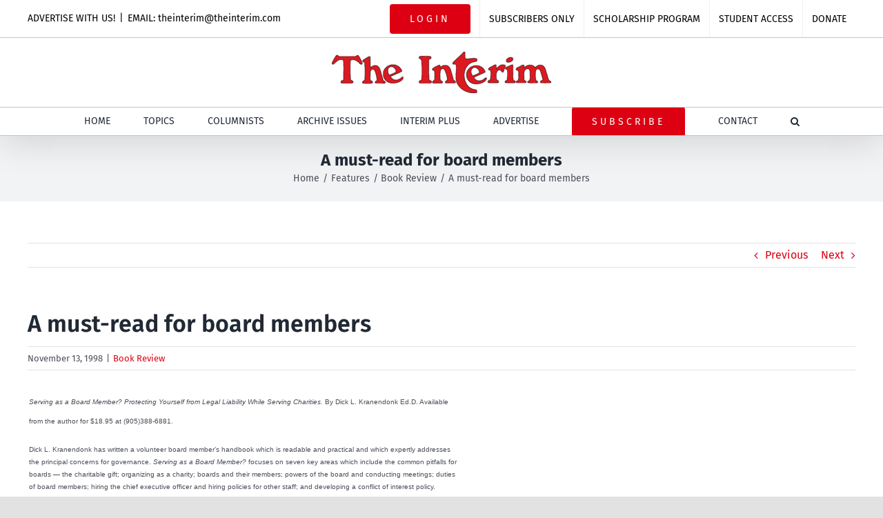

--- FILE ---
content_type: text/html; charset=UTF-8
request_url: https://theinterim.com/features/book-review/a-must-read-for-board-members/
body_size: 17788
content:
<!DOCTYPE html>
<html class="avada-html-layout-wide avada-html-header-position-top" lang="en-US" prefix="og: http://ogp.me/ns# fb: http://ogp.me/ns/fb#">
<head>
	<meta http-equiv="X-UA-Compatible" content="IE=edge" />
	<meta http-equiv="Content-Type" content="text/html; charset=utf-8"/>
	<meta name="viewport" content="width=device-width, initial-scale=1" />
	<meta name='robots' content='index, follow, max-image-preview:large, max-snippet:-1, max-video-preview:-1' />

	<!-- This site is optimized with the Yoast SEO plugin v26.8 - https://yoast.com/product/yoast-seo-wordpress/ -->
	<title>A must-read for board members  - The Interim</title>
	<link rel="canonical" href="https://theinterim.com/features/book-review/a-must-read-for-board-members/" />
	<meta property="og:locale" content="en_US" />
	<meta property="og:type" content="article" />
	<meta property="og:title" content="A must-read for board members  - The Interim" />
	<meta property="og:description" content="Serving as a Board Member? Protecting Yourself from Legal Liability While Serving Charities. By Dick L. Kranendonk Ed.D. Available from the author for $18.95 at (905)388-6881. Dick L. Kranendonk has written a volunteer board member&#8217;s handbook which is readable and practical and which expertly addresses the principal concerns for governance. Serving as a Board Member? focuses on seven key areas which include the [...]" />
	<meta property="og:url" content="https://theinterim.com/features/book-review/a-must-read-for-board-members/" />
	<meta property="og:site_name" content="The Interim" />
	<meta property="article:publisher" content="https://www.facebook.com/TheInterimNews" />
	<meta property="article:published_time" content="1998-11-13T18:47:00+00:00" />
	<meta property="article:modified_time" content="2010-07-13T18:47:25+00:00" />
	<meta name="author" content="archives" />
	<meta name="twitter:card" content="summary_large_image" />
	<meta name="twitter:creator" content="@TheInterim_News" />
	<meta name="twitter:site" content="@TheInterim_News" />
	<meta name="twitter:label1" content="Written by" />
	<meta name="twitter:data1" content="archives" />
	<meta name="twitter:label2" content="Est. reading time" />
	<meta name="twitter:data2" content="3 minutes" />
	<script type="application/ld+json" class="yoast-schema-graph">{"@context":"https://schema.org","@graph":[{"@type":"Article","@id":"https://theinterim.com/features/book-review/a-must-read-for-board-members/#article","isPartOf":{"@id":"https://theinterim.com/features/book-review/a-must-read-for-board-members/"},"author":{"name":"archives","@id":"https://theinterim.com/#/schema/person/a74e709931ae901ab80ffa7df18ec371"},"headline":"A must-read for board members","datePublished":"1998-11-13T18:47:00+00:00","dateModified":"2010-07-13T18:47:25+00:00","mainEntityOfPage":{"@id":"https://theinterim.com/features/book-review/a-must-read-for-board-members/"},"wordCount":537,"publisher":{"@id":"https://theinterim.com/#organization"},"articleSection":["Book Review"],"inLanguage":"en-US"},{"@type":"WebPage","@id":"https://theinterim.com/features/book-review/a-must-read-for-board-members/","url":"https://theinterim.com/features/book-review/a-must-read-for-board-members/","name":"A must-read for board members - The Interim","isPartOf":{"@id":"https://theinterim.com/#website"},"datePublished":"1998-11-13T18:47:00+00:00","dateModified":"2010-07-13T18:47:25+00:00","breadcrumb":{"@id":"https://theinterim.com/features/book-review/a-must-read-for-board-members/#breadcrumb"},"inLanguage":"en-US","potentialAction":[{"@type":"ReadAction","target":["https://theinterim.com/features/book-review/a-must-read-for-board-members/"]}]},{"@type":"BreadcrumbList","@id":"https://theinterim.com/features/book-review/a-must-read-for-board-members/#breadcrumb","itemListElement":[{"@type":"ListItem","position":1,"name":"Home","item":"https://theinterim.com/"},{"@type":"ListItem","position":2,"name":"A must-read for board members"}]},{"@type":"WebSite","@id":"https://theinterim.com/#website","url":"https://theinterim.com/","name":"The Interim","description":"Canada&#039;s Pro-life, Pro-Family Newspaper Online","publisher":{"@id":"https://theinterim.com/#organization"},"potentialAction":[{"@type":"SearchAction","target":{"@type":"EntryPoint","urlTemplate":"https://theinterim.com/?s={search_term_string}"},"query-input":{"@type":"PropertyValueSpecification","valueRequired":true,"valueName":"search_term_string"}}],"inLanguage":"en-US"},{"@type":"Organization","@id":"https://theinterim.com/#organization","name":"The Interim","url":"https://theinterim.com/","logo":{"@type":"ImageObject","inLanguage":"en-US","@id":"https://theinterim.com/#/schema/logo/image/","url":"https://theinterim.com/wp-content/uploads/2020/09/Interim-Logo-web.png","contentUrl":"https://theinterim.com/wp-content/uploads/2020/09/Interim-Logo-web.png","width":318,"height":60,"caption":"The Interim"},"image":{"@id":"https://theinterim.com/#/schema/logo/image/"},"sameAs":["https://www.facebook.com/TheInterimNews","https://x.com/TheInterim_News"]},{"@type":"Person","@id":"https://theinterim.com/#/schema/person/a74e709931ae901ab80ffa7df18ec371","name":"archives","url":"https://theinterim.com/author/archives/"}]}</script>
	<!-- / Yoast SEO plugin. -->


<link rel="alternate" type="application/rss+xml" title="The Interim &raquo; Feed" href="https://theinterim.com/feed/" />
<link rel="alternate" type="application/rss+xml" title="The Interim &raquo; Comments Feed" href="https://theinterim.com/comments/feed/" />
								<link rel="icon" href="https://theinterim.com/wp-content/uploads/2020/12/favicon-image.png" type="image/png" />
		
					<!-- Apple Touch Icon -->
						<link rel="apple-touch-icon" sizes="180x180" href="https://theinterim.com/wp-content/uploads/2020/12/favicon-image_180x180.png" type="image/png">
		
					<!-- Android Icon -->
						<link rel="icon" sizes="192x192" href="https://theinterim.com/wp-content/uploads/2020/12/favicon-image_120x120.png" type="image/png">
		
					<!-- MS Edge Icon -->
						<meta name="msapplication-TileImage" content="https://theinterim.com/wp-content/uploads/2020/12/favicon-image-152x152-1.png" type="image/png">
				<link rel="alternate" title="oEmbed (JSON)" type="application/json+oembed" href="https://theinterim.com/wp-json/oembed/1.0/embed?url=https%3A%2F%2Ftheinterim.com%2Ffeatures%2Fbook-review%2Fa-must-read-for-board-members%2F" />
<link rel="alternate" title="oEmbed (XML)" type="text/xml+oembed" href="https://theinterim.com/wp-json/oembed/1.0/embed?url=https%3A%2F%2Ftheinterim.com%2Ffeatures%2Fbook-review%2Fa-must-read-for-board-members%2F&#038;format=xml" />
					<meta name="description" content="Serving as a Board Member? Protecting Yourself from Legal Liability While Serving Charities. By Dick L. Kranendonk Ed.D. Available from the author for $18.95 at (905)388-6881.

Dick L. Kranendonk has written a volunteer board member&#039;s handbook which is readable and practical and which expertly addresses the principal"/>
				
		<meta property="og:locale" content="en_US"/>
		<meta property="og:type" content="article"/>
		<meta property="og:site_name" content="The Interim"/>
		<meta property="og:title" content="A must-read for board members  - The Interim"/>
				<meta property="og:description" content="Serving as a Board Member? Protecting Yourself from Legal Liability While Serving Charities. By Dick L. Kranendonk Ed.D. Available from the author for $18.95 at (905)388-6881.

Dick L. Kranendonk has written a volunteer board member&#039;s handbook which is readable and practical and which expertly addresses the principal"/>
				<meta property="og:url" content="https://theinterim.com/features/book-review/a-must-read-for-board-members/"/>
										<meta property="article:published_time" content="1998-11-13T18:47:00-05:00"/>
							<meta property="article:modified_time" content="2010-07-13T18:47:25-05:00"/>
								<meta name="author" content="archives"/>
								<meta property="og:image" content="https://theinterim.com/wp-content/uploads/2020/09/Interim-Logo-web.png"/>
		<meta property="og:image:width" content="318"/>
		<meta property="og:image:height" content="60"/>
		<meta property="og:image:type" content="image/png"/>
				<style id='wp-img-auto-sizes-contain-inline-css' type='text/css'>
img:is([sizes=auto i],[sizes^="auto," i]){contain-intrinsic-size:3000px 1500px}
/*# sourceURL=wp-img-auto-sizes-contain-inline-css */
</style>
<link rel='stylesheet' id='mp-theme-css' href='https://theinterim.com/wp-content/plugins/memberpress/css/ui/theme.css?ver=1.12.11' type='text/css' media='all' />
<style id='wp-emoji-styles-inline-css' type='text/css'>

	img.wp-smiley, img.emoji {
		display: inline !important;
		border: none !important;
		box-shadow: none !important;
		height: 1em !important;
		width: 1em !important;
		margin: 0 0.07em !important;
		vertical-align: -0.1em !important;
		background: none !important;
		padding: 0 !important;
	}
/*# sourceURL=wp-emoji-styles-inline-css */
</style>
<style id='wp-block-library-inline-css' type='text/css'>
:root{--wp-block-synced-color:#7a00df;--wp-block-synced-color--rgb:122,0,223;--wp-bound-block-color:var(--wp-block-synced-color);--wp-editor-canvas-background:#ddd;--wp-admin-theme-color:#007cba;--wp-admin-theme-color--rgb:0,124,186;--wp-admin-theme-color-darker-10:#006ba1;--wp-admin-theme-color-darker-10--rgb:0,107,160.5;--wp-admin-theme-color-darker-20:#005a87;--wp-admin-theme-color-darker-20--rgb:0,90,135;--wp-admin-border-width-focus:2px}@media (min-resolution:192dpi){:root{--wp-admin-border-width-focus:1.5px}}.wp-element-button{cursor:pointer}:root .has-very-light-gray-background-color{background-color:#eee}:root .has-very-dark-gray-background-color{background-color:#313131}:root .has-very-light-gray-color{color:#eee}:root .has-very-dark-gray-color{color:#313131}:root .has-vivid-green-cyan-to-vivid-cyan-blue-gradient-background{background:linear-gradient(135deg,#00d084,#0693e3)}:root .has-purple-crush-gradient-background{background:linear-gradient(135deg,#34e2e4,#4721fb 50%,#ab1dfe)}:root .has-hazy-dawn-gradient-background{background:linear-gradient(135deg,#faaca8,#dad0ec)}:root .has-subdued-olive-gradient-background{background:linear-gradient(135deg,#fafae1,#67a671)}:root .has-atomic-cream-gradient-background{background:linear-gradient(135deg,#fdd79a,#004a59)}:root .has-nightshade-gradient-background{background:linear-gradient(135deg,#330968,#31cdcf)}:root .has-midnight-gradient-background{background:linear-gradient(135deg,#020381,#2874fc)}:root{--wp--preset--font-size--normal:16px;--wp--preset--font-size--huge:42px}.has-regular-font-size{font-size:1em}.has-larger-font-size{font-size:2.625em}.has-normal-font-size{font-size:var(--wp--preset--font-size--normal)}.has-huge-font-size{font-size:var(--wp--preset--font-size--huge)}.has-text-align-center{text-align:center}.has-text-align-left{text-align:left}.has-text-align-right{text-align:right}.has-fit-text{white-space:nowrap!important}#end-resizable-editor-section{display:none}.aligncenter{clear:both}.items-justified-left{justify-content:flex-start}.items-justified-center{justify-content:center}.items-justified-right{justify-content:flex-end}.items-justified-space-between{justify-content:space-between}.screen-reader-text{border:0;clip-path:inset(50%);height:1px;margin:-1px;overflow:hidden;padding:0;position:absolute;width:1px;word-wrap:normal!important}.screen-reader-text:focus{background-color:#ddd;clip-path:none;color:#444;display:block;font-size:1em;height:auto;left:5px;line-height:normal;padding:15px 23px 14px;text-decoration:none;top:5px;width:auto;z-index:100000}html :where(.has-border-color){border-style:solid}html :where([style*=border-top-color]){border-top-style:solid}html :where([style*=border-right-color]){border-right-style:solid}html :where([style*=border-bottom-color]){border-bottom-style:solid}html :where([style*=border-left-color]){border-left-style:solid}html :where([style*=border-width]){border-style:solid}html :where([style*=border-top-width]){border-top-style:solid}html :where([style*=border-right-width]){border-right-style:solid}html :where([style*=border-bottom-width]){border-bottom-style:solid}html :where([style*=border-left-width]){border-left-style:solid}html :where(img[class*=wp-image-]){height:auto;max-width:100%}:where(figure){margin:0 0 1em}html :where(.is-position-sticky){--wp-admin--admin-bar--position-offset:var(--wp-admin--admin-bar--height,0px)}@media screen and (max-width:600px){html :where(.is-position-sticky){--wp-admin--admin-bar--position-offset:0px}}

/*# sourceURL=wp-block-library-inline-css */
</style><style id='global-styles-inline-css' type='text/css'>
:root{--wp--preset--aspect-ratio--square: 1;--wp--preset--aspect-ratio--4-3: 4/3;--wp--preset--aspect-ratio--3-4: 3/4;--wp--preset--aspect-ratio--3-2: 3/2;--wp--preset--aspect-ratio--2-3: 2/3;--wp--preset--aspect-ratio--16-9: 16/9;--wp--preset--aspect-ratio--9-16: 9/16;--wp--preset--color--black: #000000;--wp--preset--color--cyan-bluish-gray: #abb8c3;--wp--preset--color--white: #ffffff;--wp--preset--color--pale-pink: #f78da7;--wp--preset--color--vivid-red: #cf2e2e;--wp--preset--color--luminous-vivid-orange: #ff6900;--wp--preset--color--luminous-vivid-amber: #fcb900;--wp--preset--color--light-green-cyan: #7bdcb5;--wp--preset--color--vivid-green-cyan: #00d084;--wp--preset--color--pale-cyan-blue: #8ed1fc;--wp--preset--color--vivid-cyan-blue: #0693e3;--wp--preset--color--vivid-purple: #9b51e0;--wp--preset--color--awb-color-1: rgba(255,255,255,1);--wp--preset--color--awb-color-2: rgba(249,249,251,1);--wp--preset--color--awb-color-3: rgba(242,243,245,1);--wp--preset--color--awb-color-4: rgba(226,226,226,1);--wp--preset--color--awb-color-5: rgba(74,78,87,1);--wp--preset--color--awb-color-6: rgba(51,51,51,1);--wp--preset--color--awb-color-7: rgba(220,0,18,1);--wp--preset--color--awb-color-8: rgba(33,41,52,1);--wp--preset--color--awb-color-custom-10: rgba(101,188,123,1);--wp--preset--color--awb-color-custom-11: rgba(255,255,255,0.8);--wp--preset--color--awb-color-custom-12: rgba(158,160,164,1);--wp--preset--color--awb-color-custom-13: rgba(242,243,245,0.7);--wp--preset--color--awb-color-custom-14: rgba(0,0,0,1);--wp--preset--color--awb-color-custom-15: rgba(242,243,245,0.8);--wp--preset--color--awb-color-custom-16: rgba(29,36,45,1);--wp--preset--color--awb-color-custom-17: rgba(38,48,62,1);--wp--preset--gradient--vivid-cyan-blue-to-vivid-purple: linear-gradient(135deg,rgb(6,147,227) 0%,rgb(155,81,224) 100%);--wp--preset--gradient--light-green-cyan-to-vivid-green-cyan: linear-gradient(135deg,rgb(122,220,180) 0%,rgb(0,208,130) 100%);--wp--preset--gradient--luminous-vivid-amber-to-luminous-vivid-orange: linear-gradient(135deg,rgb(252,185,0) 0%,rgb(255,105,0) 100%);--wp--preset--gradient--luminous-vivid-orange-to-vivid-red: linear-gradient(135deg,rgb(255,105,0) 0%,rgb(207,46,46) 100%);--wp--preset--gradient--very-light-gray-to-cyan-bluish-gray: linear-gradient(135deg,rgb(238,238,238) 0%,rgb(169,184,195) 100%);--wp--preset--gradient--cool-to-warm-spectrum: linear-gradient(135deg,rgb(74,234,220) 0%,rgb(151,120,209) 20%,rgb(207,42,186) 40%,rgb(238,44,130) 60%,rgb(251,105,98) 80%,rgb(254,248,76) 100%);--wp--preset--gradient--blush-light-purple: linear-gradient(135deg,rgb(255,206,236) 0%,rgb(152,150,240) 100%);--wp--preset--gradient--blush-bordeaux: linear-gradient(135deg,rgb(254,205,165) 0%,rgb(254,45,45) 50%,rgb(107,0,62) 100%);--wp--preset--gradient--luminous-dusk: linear-gradient(135deg,rgb(255,203,112) 0%,rgb(199,81,192) 50%,rgb(65,88,208) 100%);--wp--preset--gradient--pale-ocean: linear-gradient(135deg,rgb(255,245,203) 0%,rgb(182,227,212) 50%,rgb(51,167,181) 100%);--wp--preset--gradient--electric-grass: linear-gradient(135deg,rgb(202,248,128) 0%,rgb(113,206,126) 100%);--wp--preset--gradient--midnight: linear-gradient(135deg,rgb(2,3,129) 0%,rgb(40,116,252) 100%);--wp--preset--font-size--small: 12px;--wp--preset--font-size--medium: 20px;--wp--preset--font-size--large: 24px;--wp--preset--font-size--x-large: 42px;--wp--preset--font-size--normal: 16px;--wp--preset--font-size--xlarge: 32px;--wp--preset--font-size--huge: 48px;--wp--preset--spacing--20: 0.44rem;--wp--preset--spacing--30: 0.67rem;--wp--preset--spacing--40: 1rem;--wp--preset--spacing--50: 1.5rem;--wp--preset--spacing--60: 2.25rem;--wp--preset--spacing--70: 3.38rem;--wp--preset--spacing--80: 5.06rem;--wp--preset--shadow--natural: 6px 6px 9px rgba(0, 0, 0, 0.2);--wp--preset--shadow--deep: 12px 12px 50px rgba(0, 0, 0, 0.4);--wp--preset--shadow--sharp: 6px 6px 0px rgba(0, 0, 0, 0.2);--wp--preset--shadow--outlined: 6px 6px 0px -3px rgb(255, 255, 255), 6px 6px rgb(0, 0, 0);--wp--preset--shadow--crisp: 6px 6px 0px rgb(0, 0, 0);}:where(.is-layout-flex){gap: 0.5em;}:where(.is-layout-grid){gap: 0.5em;}body .is-layout-flex{display: flex;}.is-layout-flex{flex-wrap: wrap;align-items: center;}.is-layout-flex > :is(*, div){margin: 0;}body .is-layout-grid{display: grid;}.is-layout-grid > :is(*, div){margin: 0;}:where(.wp-block-columns.is-layout-flex){gap: 2em;}:where(.wp-block-columns.is-layout-grid){gap: 2em;}:where(.wp-block-post-template.is-layout-flex){gap: 1.25em;}:where(.wp-block-post-template.is-layout-grid){gap: 1.25em;}.has-black-color{color: var(--wp--preset--color--black) !important;}.has-cyan-bluish-gray-color{color: var(--wp--preset--color--cyan-bluish-gray) !important;}.has-white-color{color: var(--wp--preset--color--white) !important;}.has-pale-pink-color{color: var(--wp--preset--color--pale-pink) !important;}.has-vivid-red-color{color: var(--wp--preset--color--vivid-red) !important;}.has-luminous-vivid-orange-color{color: var(--wp--preset--color--luminous-vivid-orange) !important;}.has-luminous-vivid-amber-color{color: var(--wp--preset--color--luminous-vivid-amber) !important;}.has-light-green-cyan-color{color: var(--wp--preset--color--light-green-cyan) !important;}.has-vivid-green-cyan-color{color: var(--wp--preset--color--vivid-green-cyan) !important;}.has-pale-cyan-blue-color{color: var(--wp--preset--color--pale-cyan-blue) !important;}.has-vivid-cyan-blue-color{color: var(--wp--preset--color--vivid-cyan-blue) !important;}.has-vivid-purple-color{color: var(--wp--preset--color--vivid-purple) !important;}.has-black-background-color{background-color: var(--wp--preset--color--black) !important;}.has-cyan-bluish-gray-background-color{background-color: var(--wp--preset--color--cyan-bluish-gray) !important;}.has-white-background-color{background-color: var(--wp--preset--color--white) !important;}.has-pale-pink-background-color{background-color: var(--wp--preset--color--pale-pink) !important;}.has-vivid-red-background-color{background-color: var(--wp--preset--color--vivid-red) !important;}.has-luminous-vivid-orange-background-color{background-color: var(--wp--preset--color--luminous-vivid-orange) !important;}.has-luminous-vivid-amber-background-color{background-color: var(--wp--preset--color--luminous-vivid-amber) !important;}.has-light-green-cyan-background-color{background-color: var(--wp--preset--color--light-green-cyan) !important;}.has-vivid-green-cyan-background-color{background-color: var(--wp--preset--color--vivid-green-cyan) !important;}.has-pale-cyan-blue-background-color{background-color: var(--wp--preset--color--pale-cyan-blue) !important;}.has-vivid-cyan-blue-background-color{background-color: var(--wp--preset--color--vivid-cyan-blue) !important;}.has-vivid-purple-background-color{background-color: var(--wp--preset--color--vivid-purple) !important;}.has-black-border-color{border-color: var(--wp--preset--color--black) !important;}.has-cyan-bluish-gray-border-color{border-color: var(--wp--preset--color--cyan-bluish-gray) !important;}.has-white-border-color{border-color: var(--wp--preset--color--white) !important;}.has-pale-pink-border-color{border-color: var(--wp--preset--color--pale-pink) !important;}.has-vivid-red-border-color{border-color: var(--wp--preset--color--vivid-red) !important;}.has-luminous-vivid-orange-border-color{border-color: var(--wp--preset--color--luminous-vivid-orange) !important;}.has-luminous-vivid-amber-border-color{border-color: var(--wp--preset--color--luminous-vivid-amber) !important;}.has-light-green-cyan-border-color{border-color: var(--wp--preset--color--light-green-cyan) !important;}.has-vivid-green-cyan-border-color{border-color: var(--wp--preset--color--vivid-green-cyan) !important;}.has-pale-cyan-blue-border-color{border-color: var(--wp--preset--color--pale-cyan-blue) !important;}.has-vivid-cyan-blue-border-color{border-color: var(--wp--preset--color--vivid-cyan-blue) !important;}.has-vivid-purple-border-color{border-color: var(--wp--preset--color--vivid-purple) !important;}.has-vivid-cyan-blue-to-vivid-purple-gradient-background{background: var(--wp--preset--gradient--vivid-cyan-blue-to-vivid-purple) !important;}.has-light-green-cyan-to-vivid-green-cyan-gradient-background{background: var(--wp--preset--gradient--light-green-cyan-to-vivid-green-cyan) !important;}.has-luminous-vivid-amber-to-luminous-vivid-orange-gradient-background{background: var(--wp--preset--gradient--luminous-vivid-amber-to-luminous-vivid-orange) !important;}.has-luminous-vivid-orange-to-vivid-red-gradient-background{background: var(--wp--preset--gradient--luminous-vivid-orange-to-vivid-red) !important;}.has-very-light-gray-to-cyan-bluish-gray-gradient-background{background: var(--wp--preset--gradient--very-light-gray-to-cyan-bluish-gray) !important;}.has-cool-to-warm-spectrum-gradient-background{background: var(--wp--preset--gradient--cool-to-warm-spectrum) !important;}.has-blush-light-purple-gradient-background{background: var(--wp--preset--gradient--blush-light-purple) !important;}.has-blush-bordeaux-gradient-background{background: var(--wp--preset--gradient--blush-bordeaux) !important;}.has-luminous-dusk-gradient-background{background: var(--wp--preset--gradient--luminous-dusk) !important;}.has-pale-ocean-gradient-background{background: var(--wp--preset--gradient--pale-ocean) !important;}.has-electric-grass-gradient-background{background: var(--wp--preset--gradient--electric-grass) !important;}.has-midnight-gradient-background{background: var(--wp--preset--gradient--midnight) !important;}.has-small-font-size{font-size: var(--wp--preset--font-size--small) !important;}.has-medium-font-size{font-size: var(--wp--preset--font-size--medium) !important;}.has-large-font-size{font-size: var(--wp--preset--font-size--large) !important;}.has-x-large-font-size{font-size: var(--wp--preset--font-size--x-large) !important;}
/*# sourceURL=global-styles-inline-css */
</style>

<style id='classic-theme-styles-inline-css' type='text/css'>
/*! This file is auto-generated */
.wp-block-button__link{color:#fff;background-color:#32373c;border-radius:9999px;box-shadow:none;text-decoration:none;padding:calc(.667em + 2px) calc(1.333em + 2px);font-size:1.125em}.wp-block-file__button{background:#32373c;color:#fff;text-decoration:none}
/*# sourceURL=/wp-includes/css/classic-themes.min.css */
</style>
<link rel='stylesheet' id='dflip-style-css' href='https://theinterim.com/wp-content/plugins/3d-flipbook-dflip-lite/assets/css/dflip.min.css?ver=2.4.20' type='text/css' media='all' />
<link rel='stylesheet' id='fusion-dynamic-css-css' href='https://theinterim.com/wp-content/uploads/fusion-styles/78a909839f044a7cc2f6a5fc7872e35b.min.css?ver=3.14.2' type='text/css' media='all' />
<script type="text/javascript" src="https://theinterim.com/wp-includes/js/jquery/jquery.min.js?ver=3.7.1" id="jquery-core-js"></script>
<script type="text/javascript" src="https://theinterim.com/wp-includes/js/jquery/jquery-migrate.min.js?ver=3.4.1" id="jquery-migrate-js"></script>
<link rel="https://api.w.org/" href="https://theinterim.com/wp-json/" /><link rel="alternate" title="JSON" type="application/json" href="https://theinterim.com/wp-json/wp/v2/posts/18244" /><link rel="EditURI" type="application/rsd+xml" title="RSD" href="https://theinterim.com/xmlrpc.php?rsd" />
<meta name="generator" content="WordPress 6.9" />
<link rel='shortlink' href='https://theinterim.com/?p=18244' />
<style type="text/css" id="css-fb-visibility">@media screen and (max-width: 640px){.fusion-no-small-visibility{display:none !important;}body .sm-text-align-center{text-align:center !important;}body .sm-text-align-left{text-align:left !important;}body .sm-text-align-right{text-align:right !important;}body .sm-text-align-justify{text-align:justify !important;}body .sm-flex-align-center{justify-content:center !important;}body .sm-flex-align-flex-start{justify-content:flex-start !important;}body .sm-flex-align-flex-end{justify-content:flex-end !important;}body .sm-mx-auto{margin-left:auto !important;margin-right:auto !important;}body .sm-ml-auto{margin-left:auto !important;}body .sm-mr-auto{margin-right:auto !important;}body .fusion-absolute-position-small{position:absolute;width:100%;}.awb-sticky.awb-sticky-small{ position: sticky; top: var(--awb-sticky-offset,0); }}@media screen and (min-width: 641px) and (max-width: 1024px){.fusion-no-medium-visibility{display:none !important;}body .md-text-align-center{text-align:center !important;}body .md-text-align-left{text-align:left !important;}body .md-text-align-right{text-align:right !important;}body .md-text-align-justify{text-align:justify !important;}body .md-flex-align-center{justify-content:center !important;}body .md-flex-align-flex-start{justify-content:flex-start !important;}body .md-flex-align-flex-end{justify-content:flex-end !important;}body .md-mx-auto{margin-left:auto !important;margin-right:auto !important;}body .md-ml-auto{margin-left:auto !important;}body .md-mr-auto{margin-right:auto !important;}body .fusion-absolute-position-medium{position:absolute;width:100%;}.awb-sticky.awb-sticky-medium{ position: sticky; top: var(--awb-sticky-offset,0); }}@media screen and (min-width: 1025px){.fusion-no-large-visibility{display:none !important;}body .lg-text-align-center{text-align:center !important;}body .lg-text-align-left{text-align:left !important;}body .lg-text-align-right{text-align:right !important;}body .lg-text-align-justify{text-align:justify !important;}body .lg-flex-align-center{justify-content:center !important;}body .lg-flex-align-flex-start{justify-content:flex-start !important;}body .lg-flex-align-flex-end{justify-content:flex-end !important;}body .lg-mx-auto{margin-left:auto !important;margin-right:auto !important;}body .lg-ml-auto{margin-left:auto !important;}body .lg-mr-auto{margin-right:auto !important;}body .fusion-absolute-position-large{position:absolute;width:100%;}.awb-sticky.awb-sticky-large{ position: sticky; top: var(--awb-sticky-offset,0); }}</style><meta name="generator" content="Powered by Slider Revolution 6.7.38 - responsive, Mobile-Friendly Slider Plugin for WordPress with comfortable drag and drop interface." />
<script>function setREVStartSize(e){
			//window.requestAnimationFrame(function() {
				window.RSIW = window.RSIW===undefined ? window.innerWidth : window.RSIW;
				window.RSIH = window.RSIH===undefined ? window.innerHeight : window.RSIH;
				try {
					var pw = document.getElementById(e.c).parentNode.offsetWidth,
						newh;
					pw = pw===0 || isNaN(pw) || (e.l=="fullwidth" || e.layout=="fullwidth") ? window.RSIW : pw;
					e.tabw = e.tabw===undefined ? 0 : parseInt(e.tabw);
					e.thumbw = e.thumbw===undefined ? 0 : parseInt(e.thumbw);
					e.tabh = e.tabh===undefined ? 0 : parseInt(e.tabh);
					e.thumbh = e.thumbh===undefined ? 0 : parseInt(e.thumbh);
					e.tabhide = e.tabhide===undefined ? 0 : parseInt(e.tabhide);
					e.thumbhide = e.thumbhide===undefined ? 0 : parseInt(e.thumbhide);
					e.mh = e.mh===undefined || e.mh=="" || e.mh==="auto" ? 0 : parseInt(e.mh,0);
					if(e.layout==="fullscreen" || e.l==="fullscreen")
						newh = Math.max(e.mh,window.RSIH);
					else{
						e.gw = Array.isArray(e.gw) ? e.gw : [e.gw];
						for (var i in e.rl) if (e.gw[i]===undefined || e.gw[i]===0) e.gw[i] = e.gw[i-1];
						e.gh = e.el===undefined || e.el==="" || (Array.isArray(e.el) && e.el.length==0)? e.gh : e.el;
						e.gh = Array.isArray(e.gh) ? e.gh : [e.gh];
						for (var i in e.rl) if (e.gh[i]===undefined || e.gh[i]===0) e.gh[i] = e.gh[i-1];
											
						var nl = new Array(e.rl.length),
							ix = 0,
							sl;
						e.tabw = e.tabhide>=pw ? 0 : e.tabw;
						e.thumbw = e.thumbhide>=pw ? 0 : e.thumbw;
						e.tabh = e.tabhide>=pw ? 0 : e.tabh;
						e.thumbh = e.thumbhide>=pw ? 0 : e.thumbh;
						for (var i in e.rl) nl[i] = e.rl[i]<window.RSIW ? 0 : e.rl[i];
						sl = nl[0];
						for (var i in nl) if (sl>nl[i] && nl[i]>0) { sl = nl[i]; ix=i;}
						var m = pw>(e.gw[ix]+e.tabw+e.thumbw) ? 1 : (pw-(e.tabw+e.thumbw)) / (e.gw[ix]);
						newh =  (e.gh[ix] * m) + (e.tabh + e.thumbh);
					}
					var el = document.getElementById(e.c);
					if (el!==null && el) el.style.height = newh+"px";
					el = document.getElementById(e.c+"_wrapper");
					if (el!==null && el) {
						el.style.height = newh+"px";
						el.style.display = "block";
					}
				} catch(e){
					console.log("Failure at Presize of Slider:" + e)
				}
			//});
		  };</script>
		<script type="text/javascript">
			var doc = document.documentElement;
			doc.setAttribute( 'data-useragent', navigator.userAgent );
		</script>
		<!-- Global site tag (gtag.js) - Google Analytics -->
<script async src="https://www.googletagmanager.com/gtag/js?id=G-P25QMRVY0K"></script>
<script>
  window.dataLayer = window.dataLayer || [];
  function gtag(){dataLayer.push(arguments);}
  gtag('js', new Date());

  gtag('config', 'G-P25QMRVY0K');
</script>
	<link rel='stylesheet' id='rs-plugin-settings-css' href='//theinterim.com/wp-content/plugins/revslider/sr6/assets/css/rs6.css?ver=6.7.38' type='text/css' media='all' />
<style id='rs-plugin-settings-inline-css' type='text/css'>
#rs-demo-id {}
/*# sourceURL=rs-plugin-settings-inline-css */
</style>
</head>

<body class="wp-singular post-template-default single single-post postid-18244 single-format-standard wp-theme-Avada wp-child-theme-Avada-Child-Theme fusion-image-hovers fusion-pagination-sizing fusion-button_type-flat fusion-button_span-no fusion-button_gradient-linear avada-image-rollover-circle-yes avada-image-rollover-yes avada-image-rollover-direction-left fusion-body ltr fusion-sticky-header no-tablet-sticky-header no-mobile-sticky-header no-mobile-slidingbar no-mobile-totop avada-has-rev-slider-styles fusion-disable-outline fusion-sub-menu-fade mobile-logo-pos-center layout-wide-mode avada-has-boxed-modal-shadow- layout-scroll-offset-full avada-has-zero-margin-offset-top fusion-top-header menu-text-align-center mobile-menu-design-classic fusion-show-pagination-text fusion-header-layout-v5 avada-responsive avada-footer-fx-none avada-menu-highlight-style-bottombar fusion-search-form-classic fusion-main-menu-search-dropdown fusion-avatar-circle avada-dropdown-styles avada-blog-layout-large avada-blog-archive-layout-large avada-header-shadow-yes avada-menu-icon-position-left avada-has-megamenu-shadow avada-has-mainmenu-dropdown-divider avada-has-mobile-menu-search avada-has-main-nav-search-icon avada-has-100-footer avada-has-breadcrumb-mobile-hidden avada-has-titlebar-bar_and_content avada-has-pagination-width_height avada-flyout-menu-direction-fade avada-ec-views-v1" data-awb-post-id="18244">
		<a class="skip-link screen-reader-text" href="#content">Skip to content</a>

	<div id="boxed-wrapper">
		
		<div id="wrapper" class="fusion-wrapper">
			<div id="home" style="position:relative;top:-1px;"></div>
							
					
			<header class="fusion-header-wrapper fusion-header-shadow">
				<div class="fusion-header-v5 fusion-logo-alignment fusion-logo-center fusion-sticky-menu- fusion-sticky-logo- fusion-mobile-logo- fusion-sticky-menu-only fusion-header-menu-align-center fusion-mobile-menu-design-classic">
					
<div class="fusion-secondary-header">
	<div class="fusion-row">
					<div class="fusion-alignleft">
				<div class="fusion-contact-info"><span class="fusion-contact-info-phone-number">ADVERTISE WITH US!</span><span class="fusion-header-separator">|</span><span class="fusion-contact-info-email-address"><a href="mailto:EMA&#73;L&#58; th&#101;&#105;&#110;te&#114;&#105;&#109;&#64;&#116;he&#105;nter&#105;&#109;.c&#111;m">EMA&#73;L&#58; th&#101;&#105;&#110;te&#114;&#105;&#109;&#64;&#116;he&#105;nter&#105;&#109;.c&#111;m</a></span></div>			</div>
							<div class="fusion-alignright">
				<nav class="fusion-secondary-menu" role="navigation" aria-label="Secondary Menu"><ul id="menu-top-menu" class="menu"><li  id="menu-item-41390"  class="menu-item menu-item-type-post_type menu-item-object-page menu-item-41390 fusion-menu-item-button"  data-item-id="41390"><a  href="https://theinterim.com/login/" class="fusion-bottombar-highlight"><span class="menu-text fusion-button button-default button-large">LOGIN</span></a></li><li  id="menu-item-41754"  class="menu-item menu-item-type-post_type menu-item-object-page menu-item-41754"  data-item-id="41754"><a  href="https://theinterim.com/subscribesr-only/" class="fusion-bottombar-highlight"><span class="menu-text">SUBSCRIBERS ONLY</span></a></li><li  id="menu-item-43819"  class="menu-item menu-item-type-post_type menu-item-object-page menu-item-43819"  data-item-id="43819"><a  href="https://theinterim.com/scholarship-program/" class="fusion-bottombar-highlight"><span class="menu-text">SCHOLARSHIP PROGRAM</span></a></li><li  id="menu-item-42257"  class="menu-item menu-item-type-post_type menu-item-object-page menu-item-42257"  data-item-id="42257"><a  href="https://theinterim.com/student-access/" class="fusion-bottombar-highlight"><span class="menu-text">STUDENT ACCESS</span></a></li><li  id="menu-item-41474"  class="menu-item menu-item-type-post_type menu-item-object-page menu-item-41474"  data-item-id="41474"><a  href="https://theinterim.com/donate/" class="fusion-bottombar-highlight"><span class="menu-text">DONATE</span></a></li></ul></nav><nav class="fusion-mobile-nav-holder fusion-mobile-menu-text-align-left" aria-label="Secondary Mobile Menu"></nav>			</div>
			</div>
</div>
<div class="fusion-header-sticky-height"></div>
<div class="fusion-sticky-header-wrapper"> <!-- start fusion sticky header wrapper -->
	<div class="fusion-header">
		<div class="fusion-row">
							<div class="fusion-logo" data-margin-top="20px" data-margin-bottom="20px" data-margin-left="0px" data-margin-right="0px">
			<a class="fusion-logo-link"  href="https://theinterim.com/" >

						<!-- standard logo -->
			<img src="https://theinterim.com/wp-content/uploads/2020/09/Interim-Logo-web.png" srcset="https://theinterim.com/wp-content/uploads/2020/09/Interim-Logo-web.png 1x" width="318" height="60" alt="The Interim Logo" data-retina_logo_url="" class="fusion-standard-logo" />

			
					</a>
		</div>
										
					</div>
	</div>
	<div class="fusion-secondary-main-menu">
		<div class="fusion-row">
			<nav class="fusion-main-menu" aria-label="Main Menu"><ul id="menu-interim-menu" class="fusion-menu"><li  id="menu-item-41357"  class="menu-item menu-item-type-post_type menu-item-object-page menu-item-home menu-item-41357"  data-item-id="41357"><a  href="https://theinterim.com/" class="fusion-bottombar-highlight"><span class="menu-text">HOME</span></a></li><li  id="menu-item-41714"  class="menu-item menu-item-type-post_type menu-item-object-page menu-item-41714"  data-item-id="41714"><a  href="https://theinterim.com/topics/" class="fusion-bottombar-highlight"><span class="menu-text">TOPICS</span></a></li><li  id="menu-item-41477"  class="menu-item menu-item-type-post_type menu-item-object-page menu-item-41477"  data-item-id="41477"><a  href="https://theinterim.com/columnists/" class="fusion-bottombar-highlight"><span class="menu-text">COLUMNISTS</span></a></li><li  id="menu-item-41692"  class="menu-item menu-item-type-post_type menu-item-object-page menu-item-41692"  data-item-id="41692"><a  href="https://theinterim.com/archive-issues/" class="fusion-bottombar-highlight"><span class="menu-text">ARCHIVE ISSUES</span></a></li><li  id="menu-item-42856"  class="menu-item menu-item-type-post_type menu-item-object-page menu-item-42856"  data-item-id="42856"><a  href="https://theinterim.com/interim-plus/" class="fusion-bottombar-highlight"><span class="menu-text">INTERIM PLUS</span></a></li><li  id="menu-item-41400"  class="menu-item menu-item-type-post_type menu-item-object-page menu-item-41400"  data-item-id="41400"><a  href="https://theinterim.com/advertising/" class="fusion-bottombar-highlight"><span class="menu-text">ADVERTISE</span></a></li><li  id="menu-item-41358"  class="menu-item menu-item-type-post_type menu-item-object-page menu-item-41358 fusion-menu-item-button"  data-item-id="41358"><a  href="https://theinterim.com/subscribe/" class="fusion-bottombar-highlight"><span class="menu-text fusion-button button-default button-large">SUBSCRIBE</span></a></li><li  id="menu-item-41356"  class="menu-item menu-item-type-post_type menu-item-object-page menu-item-41356"  data-item-id="41356"><a  href="https://theinterim.com/contact/" class="fusion-bottombar-highlight"><span class="menu-text">CONTACT</span></a></li><li class="fusion-custom-menu-item fusion-main-menu-search"><a class="fusion-main-menu-icon" href="#" aria-label="Search" data-title="Search" title="Search" role="button" aria-expanded="false"></a><div class="fusion-custom-menu-item-contents">		<form role="search" class="searchform fusion-search-form  fusion-search-form-classic" method="get" action="https://theinterim.com/">
			<div class="fusion-search-form-content">

				
				<div class="fusion-search-field search-field">
					<label><span class="screen-reader-text">Search for:</span>
													<input type="search" value="" name="s" class="s" placeholder="Search..." required aria-required="true" aria-label="Search..."/>
											</label>
				</div>
				<div class="fusion-search-button search-button">
					<input type="submit" class="fusion-search-submit searchsubmit" aria-label="Search" value="&#xf002;" />
									</div>

				
			</div>


			
		</form>
		</div></li></ul></nav>
<nav class="fusion-mobile-nav-holder fusion-mobile-menu-text-align-left" aria-label="Main Menu Mobile"></nav>

			
<div class="fusion-clearfix"></div>
<div class="fusion-mobile-menu-search">
			<form role="search" class="searchform fusion-search-form  fusion-search-form-classic" method="get" action="https://theinterim.com/">
			<div class="fusion-search-form-content">

				
				<div class="fusion-search-field search-field">
					<label><span class="screen-reader-text">Search for:</span>
													<input type="search" value="" name="s" class="s" placeholder="Search..." required aria-required="true" aria-label="Search..."/>
											</label>
				</div>
				<div class="fusion-search-button search-button">
					<input type="submit" class="fusion-search-submit searchsubmit" aria-label="Search" value="&#xf002;" />
									</div>

				
			</div>


			
		</form>
		</div>
		</div>
	</div>
</div> <!-- end fusion sticky header wrapper -->
				</div>
				<div class="fusion-clearfix"></div>
			</header>
								
							<div id="sliders-container" class="fusion-slider-visibility">
					</div>
				
					
							
			<section class="avada-page-titlebar-wrapper" aria-labelledby="awb-ptb-heading">
	<div class="fusion-page-title-bar fusion-page-title-bar-none fusion-page-title-bar-center">
		<div class="fusion-page-title-row">
			<div class="fusion-page-title-wrapper">
				<div class="fusion-page-title-captions">

																							<h1 id="awb-ptb-heading" class="entry-title">A must-read for board members</h1>

											
																		<div class="fusion-page-title-secondary">
								<nav class="fusion-breadcrumbs awb-yoast-breadcrumbs" aria-label="Breadcrumb"><ol class="awb-breadcrumb-list"><li class="fusion-breadcrumb-item awb-breadcrumb-sep awb-home" ><a href="https://theinterim.com" class="fusion-breadcrumb-link"><span >Home</span></a></li><li class="fusion-breadcrumb-item awb-breadcrumb-sep" ><a href="https://theinterim.com/category/features/" class="fusion-breadcrumb-link"><span >Features</span></a></li><li class="fusion-breadcrumb-item awb-breadcrumb-sep" ><a href="https://theinterim.com/category/features/book-review/" class="fusion-breadcrumb-link"><span >Book Review</span></a></li><li class="fusion-breadcrumb-item"  aria-current="page"><span  class="breadcrumb-leaf">A must-read for board members</span></li></ol></nav>							</div>
											
				</div>

				
			</div>
		</div>
	</div>
</section>

						<main id="main" class="clearfix ">
				<div class="fusion-row" style="">

<section id="content" style="width: 100%;">
			<div class="single-navigation clearfix">
			<a href="https://theinterim.com/issues/international-news-7/" rel="prev">Previous</a>			<a href="https://theinterim.com/issues/u-s-digest-a-compendium-of-life-and-family-related-news-from-south-of-the-border-2/" rel="next">Next</a>		</div>
	
					<article id="post-18244" class="post post-18244 type-post status-publish format-standard hentry category-book-review">
						
				
												<div class="fusion-post-title-meta-wrap">
												<h2 class="entry-title fusion-post-title">A must-read for board members</h2>									<div class="fusion-meta-info"><div class="fusion-meta-info-wrapper"><span class="vcard rich-snippet-hidden"><span class="fn"><a href="https://theinterim.com/author/archives/" title="Posts by archives" rel="author">archives</a></span></span><span class="updated rich-snippet-hidden">2010-07-13T12:47:25-04:00</span><span>November 13, 1998</span><span class="fusion-inline-sep">|</span><a href="https://theinterim.com/category/features/book-review/" rel="category tag">Book Review</a><span class="fusion-inline-sep">|</span></div></div>					</div>
										<div class="post-content">
				<table border="0" cellpadding="2" width="625">
<tbody>
<tr>
<td><span style="font-family: ARIAL, 'SWIS721 BLK BT';font-size: x-small"><em>Serving as a Board Member? Protecting Yourself from Legal Liability While Serving Charities.</em> By Dick L. Kranendonk Ed.D. Available from the author for $18.95 at (905)388-6881.</p>
<p>Dick L. Kranendonk has written a volunteer board member&#8217;s handbook which is readable and practical and which expertly addresses the principal concerns for governance. <em>Serving as a Board Member?</em> focuses on seven key areas which include the common pitfalls for boards — the charitable gift; organizing as a charity; boards and their members; powers of the board and conducting meetings; duties of board members; hiring the chief executive officer and hiring policies for other staff; and developing a conflict of interest policy.</p>
<p>Particularly valuable are the questions following each chapter flagging what needs attention. An enormous contribution is Kranendonk&#8217;s evaluation instrument in the appendix. This simple-to-use and functional tool will be indispensable to a board in evaluating its own participation and performance. In addition to an abundance of valuable information about the powers, duties, and responsibilities of board members, the book is worth buying for this questionnaire alone!</p>
<p>Kranendonk points out that new board members frequently enter the boardroom with a very limited understanding of what is required of them by law. For example, many are unaware that, &#8221; A director is called upon to make decisions for a public organization which exists exclusively for the benefit of the public &#8230; and board members are at minimum a fiduciary and likely also a trustee of those organizations.&#8221;</p>
<p>Kranendonk argues that, under the influence of Marxist social and political theory, there has been a shift in the government&#8217;s view of property rights. This has had a significant impact on current legislation as it relates to charitable organizations, and could have even greater consequences where there is a legal separation of church and state. Although his argument may hold merit, it is not as balanced as it could be. For example, some might argue that the government&#8217;s shift from tax deductions to tax credits is not due to a shift in the understanding of property rights but is an attempt to equalize the benefits of donations to the donor regardless of their income level. More explanation is needed.</p>
<p>My understanding of board governance is that the board&#8217;s chief occupation is policy making, and that true board leadership means governing out of policies. The reality, however, is that too many boards do not know how to begin this task, let alone recognize what a board policy looks like. While Kranendonk highlights key areas for policy making and sagely points to the negative implications for liability when boards fail to develop policies in these areas, he needs to give more concrete guidance on how to formulate and evaluate policy. Specific examples which demonstrate what distinguishes sound policy form inadequate policy would also be helpful.</p>
<p><em>Serving as a Board Member?</em> is an essential resource for charitable organizations and should be required reading for everyone in the boardroom.<em> </em></p>
<p><em></em><em>(Betty McPhee has 25 years experience serving on non-profit boards in a variety of capacities. She is a graduate of York University&#8217;s voluntary sector management program, and holds a national certificate in voluntary and non-profit management from the Canadian Centre of Philanthropy.)</em></p>
<p></span></td>
</tr>
</tbody>
</table>
							</div>

																<div class="fusion-sharing-box fusion-theme-sharing-box fusion-single-sharing-box">
		<h4>Share This Story, Choose Your Platform!</h4>
		<div class="fusion-social-networks"><div class="fusion-social-networks-wrapper"><a  class="fusion-social-network-icon fusion-tooltip fusion-facebook awb-icon-facebook" style="color:var(--sharing_social_links_icon_color);" data-placement="top" data-title="Facebook" data-toggle="tooltip" title="Facebook" href="https://www.facebook.com/sharer.php?u=https%3A%2F%2Ftheinterim.com%2Ffeatures%2Fbook-review%2Fa-must-read-for-board-members%2F&amp;t=A%20must-read%20for%20board%20members" target="_blank" rel="noreferrer"><span class="screen-reader-text">Facebook</span></a><a  class="fusion-social-network-icon fusion-tooltip fusion-twitter awb-icon-twitter" style="color:var(--sharing_social_links_icon_color);" data-placement="top" data-title="X" data-toggle="tooltip" title="X" href="https://x.com/intent/post?url=https%3A%2F%2Ftheinterim.com%2Ffeatures%2Fbook-review%2Fa-must-read-for-board-members%2F&amp;text=A%20must-read%20for%20board%20members" target="_blank" rel="noopener noreferrer"><span class="screen-reader-text">X</span></a><a  class="fusion-social-network-icon fusion-tooltip fusion-pinterest awb-icon-pinterest" style="color:var(--sharing_social_links_icon_color);" data-placement="top" data-title="Pinterest" data-toggle="tooltip" title="Pinterest" href="https://pinterest.com/pin/create/button/?url=https%3A%2F%2Ftheinterim.com%2Ffeatures%2Fbook-review%2Fa-must-read-for-board-members%2F&amp;description=Serving%20as%20a%20Board%20Member%3F%20Protecting%20Yourself%20from%20Legal%20Liability%20While%20Serving%20Charities.%20By%20Dick%20L.%20Kranendonk%20Ed.D.%20Available%20from%20the%20author%20for%20%2418.95%20at%20%28905%29388-6881.%0D%0A%0D%0ADick%20L.%20Kranendonk%20has%20written%20a%20volunteer%20board%20member%26%2339%3Bs%20handbook%20which%20is%20readable%20and%20practical%20and%20which%20expertly%20addresses%20the%20principal&amp;media=" target="_blank" rel="noopener noreferrer"><span class="screen-reader-text">Pinterest</span></a><a  class="fusion-social-network-icon fusion-tooltip fusion-mail awb-icon-mail fusion-last-social-icon" style="color:var(--sharing_social_links_icon_color);" data-placement="top" data-title="Email" data-toggle="tooltip" title="Email" href="mailto:?body=https://theinterim.com/features/book-review/a-must-read-for-board-members/&amp;subject=A%20must-read%20for%20board%20members" target="_self" rel="noopener noreferrer"><span class="screen-reader-text">Email</span></a><div class="fusion-clearfix"></div></div></div>	</div>
													<section class="related-posts single-related-posts">
					<div class="fusion-title fusion-title-size-three sep-double sep-solid" style="margin-top:10px;margin-bottom:15px;">
					<h3 class="title-heading-left" style="margin:0;">
						Related Posts					</h3>
					<span class="awb-title-spacer"></span>
					<div class="title-sep-container">
						<div class="title-sep sep-double sep-solid"></div>
					</div>
				</div>
				
	
	
	
					<div class="awb-carousel awb-swiper awb-swiper-carousel" data-imagesize="fixed" data-metacontent="no" data-autoplay="no" data-touchscroll="no" data-columns="4" data-itemmargin="48px" data-itemwidth="180" data-scrollitems="">
		<div class="swiper-wrapper">
																		<div class="swiper-slide">
					<div class="fusion-carousel-item-wrapper">
						<div  class="fusion-image-wrapper fusion-image-size-fixed" aria-haspopup="true">
					<img src="https://theinterim.com/wp-content/uploads/2020/11/FB_And-then-there-was-this-500x383.jpg" srcset="https://theinterim.com/wp-content/uploads/2020/11/FB_And-then-there-was-this-500x383.jpg 1x, https://theinterim.com/wp-content/uploads/2020/11/FB_And-then-there-was-this-500x383@2x.jpg 2x" width="500" height="383" alt="And then there was this, January 2025" />
	<div class="fusion-rollover">
	<div class="fusion-rollover-content">

														<a class="fusion-rollover-link" href="https://theinterim.com/features/book-review/and-then-there-was-this-january-2025/">And then there was this, January 2025</a>
			
														
								
													<div class="fusion-rollover-sep"></div>
				
																		<a class="fusion-rollover-gallery" href="https://theinterim.com/wp-content/uploads/2020/11/FB_And-then-there-was-this.jpg" data-options="" data-id="48619" data-rel="iLightbox[gallery]" data-title="ATTWT" data-caption="">
						Gallery					</a>
														
		
												<h4 class="fusion-rollover-title">
					<a class="fusion-rollover-title-link" href="https://theinterim.com/features/book-review/and-then-there-was-this-january-2025/">
						And then there was this, January 2025					</a>
				</h4>
			
								
		
						<a class="fusion-link-wrapper" href="https://theinterim.com/features/book-review/and-then-there-was-this-january-2025/" aria-label="And then there was this, January 2025"></a>
	</div>
</div>
</div>
											</div><!-- fusion-carousel-item-wrapper -->
				</div>
															<div class="swiper-slide">
					<div class="fusion-carousel-item-wrapper">
						<div  class="fusion-image-wrapper fusion-image-size-fixed" aria-haspopup="true">
					<img src="https://theinterim.com/wp-content/uploads/2022/11/ultrasound-500x383.jpg" srcset="https://theinterim.com/wp-content/uploads/2022/11/ultrasound-500x383.jpg 1x, https://theinterim.com/wp-content/uploads/2022/11/ultrasound-500x383@2x.jpg 2x" width="500" height="383" alt="Endangered preborn" />
	<div class="fusion-rollover">
	<div class="fusion-rollover-content">

														<a class="fusion-rollover-link" href="https://theinterim.com/activism/show-the-truth-activism/endangered-preborn/">Endangered preborn</a>
			
														
								
													<div class="fusion-rollover-sep"></div>
				
																		<a class="fusion-rollover-gallery" href="https://theinterim.com/wp-content/uploads/2022/11/ultrasound.jpg" data-options="" data-id="48387" data-rel="iLightbox[gallery]" data-title="ultrasound" data-caption="">
						Gallery					</a>
														
		
												<h4 class="fusion-rollover-title">
					<a class="fusion-rollover-title-link" href="https://theinterim.com/activism/show-the-truth-activism/endangered-preborn/">
						Endangered preborn					</a>
				</h4>
			
								
		
						<a class="fusion-link-wrapper" href="https://theinterim.com/activism/show-the-truth-activism/endangered-preborn/" aria-label="Endangered preborn"></a>
	</div>
</div>
</div>
											</div><!-- fusion-carousel-item-wrapper -->
				</div>
															<div class="swiper-slide">
					<div class="fusion-carousel-item-wrapper">
						<div  class="fusion-image-wrapper fusion-image-size-fixed" aria-haspopup="true">
					<img src="https://theinterim.com/wp-content/uploads/2021/10/Emma-Castellino_review-500x383.png" srcset="https://theinterim.com/wp-content/uploads/2021/10/Emma-Castellino_review-500x383.png 1x, https://theinterim.com/wp-content/uploads/2021/10/Emma-Castellino_review-500x383@2x.png 2x" width="500" height="383" alt="Women’s rights without motherhood, virtue serves economy not women" />
	<div class="fusion-rollover">
	<div class="fusion-rollover-content">

														<a class="fusion-rollover-link" href="https://theinterim.com/features/book-review/womens-rights-without-motherhood-virtue-serves-economy-not-women/">Women’s rights without motherhood, virtue serves economy not women</a>
			
														
								
													<div class="fusion-rollover-sep"></div>
				
																		<a class="fusion-rollover-gallery" href="https://theinterim.com/wp-content/uploads/2021/10/Emma-Castellino_review.png" data-options="" data-id="44036" data-rel="iLightbox[gallery]" data-title="Emma Castellino_review" data-caption="">
						Gallery					</a>
														
		
												<h4 class="fusion-rollover-title">
					<a class="fusion-rollover-title-link" href="https://theinterim.com/features/book-review/womens-rights-without-motherhood-virtue-serves-economy-not-women/">
						Women’s rights without motherhood, virtue serves economy not women					</a>
				</h4>
			
								
		
						<a class="fusion-link-wrapper" href="https://theinterim.com/features/book-review/womens-rights-without-motherhood-virtue-serves-economy-not-women/" aria-label="Women’s rights without motherhood, virtue serves economy not women"></a>
	</div>
</div>
</div>
											</div><!-- fusion-carousel-item-wrapper -->
				</div>
															<div class="swiper-slide">
					<div class="fusion-carousel-item-wrapper">
						<div  class="fusion-image-wrapper fusion-image-size-fixed" aria-haspopup="true">
					<img src="https://theinterim.com/wp-content/uploads/2021/10/Aesop-book_FB-500x383.png" srcset="https://theinterim.com/wp-content/uploads/2021/10/Aesop-book_FB-500x383.png 1x, https://theinterim.com/wp-content/uploads/2021/10/Aesop-book_FB-500x383@2x.png 2x" width="500" height="383" alt="Taking children&#8217;s literature seriously" />
	<div class="fusion-rollover">
	<div class="fusion-rollover-content">

														<a class="fusion-rollover-link" href="https://theinterim.com/features/book-review/taking-childrens-literature-seriously/">Taking children&#8217;s literature seriously</a>
			
														
								
													<div class="fusion-rollover-sep"></div>
				
																		<a class="fusion-rollover-gallery" href="https://theinterim.com/wp-content/uploads/2021/10/Aesop-book_FB.png" data-options="" data-id="44014" data-rel="iLightbox[gallery]" data-title="Aesop book_FB" data-caption="">
						Gallery					</a>
														
		
												<h4 class="fusion-rollover-title">
					<a class="fusion-rollover-title-link" href="https://theinterim.com/features/book-review/taking-childrens-literature-seriously/">
						Taking children&#8217;s literature seriously					</a>
				</h4>
			
								
		
						<a class="fusion-link-wrapper" href="https://theinterim.com/features/book-review/taking-childrens-literature-seriously/" aria-label="Taking children&#8217;s literature seriously"></a>
	</div>
</div>
</div>
											</div><!-- fusion-carousel-item-wrapper -->
				</div>
					</div><!-- swiper-wrapper -->
				<div class="awb-swiper-button awb-swiper-button-prev"><i class="awb-icon-angle-left"></i></div><div class="awb-swiper-button awb-swiper-button-next"><i class="awb-icon-angle-right"></i></div>	</div><!-- fusion-carousel -->
</section><!-- related-posts -->


																	</article>
	</section>
						
					</div>  <!-- fusion-row -->
				</main>  <!-- #main -->
				
				
								
					
		<div class="fusion-footer">
					
	<footer class="fusion-footer-widget-area fusion-widget-area">
		<div class="fusion-row">
			<div class="fusion-columns fusion-columns-4 fusion-widget-area">
				
																									<div class="fusion-column col-lg-3 col-md-3 col-sm-3">
							<section id="custom_html-2" class="widget_text fusion-footer-widget-column widget widget_custom_html" style="border-style: solid;border-color:transparent;border-width:0px;"><h4 class="widget-title">How to Reach Us</h4><div class="textwidget custom-html-widget"><i class="fb-icon-element-1 fb-icon-element fontawesome-icon fa-home fas circle-no fusion-text-flow" style="--awb-iconcolor-hover:#dc0012;--awb-font-size:24px;--awb-margin-right:12px;"></i><span style="color: #ffffff;">157 Catharine St. N., 2nd Floor 
<div class="fusion-separator fusion-full-width-sep" style="align-self: center;margin-left: auto;margin-right: auto;width:100%;"></div>Hamilton, ON,  L8L 4S4<div class="fusion-separator fusion-full-width-sep" style="align-self: center;margin-left: auto;margin-right: auto;margin-top:3px;margin-bottom:3px;width:100%;"></div></span>

<i class="fb-icon-element-2 fb-icon-element fontawesome-icon fa-phone fas circle-no fusion-text-flow" style="--awb-iconcolor-hover:#dc0012;--awb-font-size:24px;--awb-margin-right:12px;"></i><span style="color: #ffffff;">416-204-1687</span><div class="fusion-separator fusion-full-width-sep" style="align-self: center;margin-left: auto;margin-right: auto;margin-top:3px;margin-bottom:3px;width:100%;"></div>
<a class="fb-icon-element-3 fb-icon-element fontawesome-icon fa-envelope fas circle-no fusion-text-flow fusion-link" style="--awb-iconcolor-hover:#dc0012;--awb-font-size:24px;--awb-margin-right:12px;" href="mailto:theinterim@theinterim.com" target="_self" aria-label="Link to mailto:theinterim@theinterim.com"></a><span style="color: #ffffff;">Email Us</span><div class="fusion-separator fusion-full-width-sep" style="align-self: center;margin-left: auto;margin-right: auto;margin-top:3px;margin-bottom:3px;width:100%;"></div></div><div style="clear:both;"></div></section><section id="social_links-widget-2" class="fusion-footer-widget-column widget social_links" style="border-style: solid;border-color:transparent;border-width:0px;"><h4 class="widget-title">FOLLOW US</h4>
		<div class="fusion-social-networks">

			<div class="fusion-social-networks-wrapper">
																												
						
																																			<a class="fusion-social-network-icon fusion-tooltip fusion-facebook awb-icon-facebook" href="https://www.facebook.com/TheInterimNews"  data-placement="top" data-title="Facebook" data-toggle="tooltip" data-original-title=""  title="Facebook" aria-label="Facebook" rel="noopener noreferrer" target="_self" style="font-size:16px;color:#bebdbd;"></a>
											
										
																				
						
																																			<a class="fusion-social-network-icon fusion-tooltip fusion-twitter awb-icon-twitter" href="https://twitter.com/TheInterim_News?s=09"  data-placement="top" data-title="Twitter" data-toggle="tooltip" data-original-title=""  title="Twitter" aria-label="Twitter" rel="noopener noreferrer" target="_self" style="font-size:16px;color:#bebdbd;"></a>
											
										
																				
						
																																			<a class="fusion-social-network-icon fusion-tooltip fusion-instagram awb-icon-instagram" href="https://www.instagram.com/theinterim_news/"  data-placement="top" data-title="Instagram" data-toggle="tooltip" data-original-title=""  title="Instagram" aria-label="Instagram" rel="noopener noreferrer" target="_self" style="font-size:16px;color:#bebdbd;"></a>
											
										
				
			</div>
		</div>

		<div style="clear:both;"></div></section>																					</div>
																										<div class="fusion-column col-lg-3 col-md-3 col-sm-3">
							<section id="media_image-3" class="fusion-footer-widget-column widget widget_media_image" style="border-style: solid;border-color:transparent;border-width:0px;"><a href="https://www.chp.ca/gender"><img width="300" height="250" src="https://theinterim.com/wp-content/uploads/2023/03/2023-02-21-Digital-Ad-Woman300x250px.png" class="image wp-image-46003  attachment-full size-full" alt="" style="max-width: 100%; height: auto;" decoding="async" srcset="https://theinterim.com/wp-content/uploads/2023/03/2023-02-21-Digital-Ad-Woman300x250px-200x167.png 200w, https://theinterim.com/wp-content/uploads/2023/03/2023-02-21-Digital-Ad-Woman300x250px.png 300w" sizes="(max-width: 300px) 100vw, 300px" /></a><div style="clear:both;"></div></section>																					</div>
																										<div class="fusion-column col-lg-3 col-md-3 col-sm-3">
							<section id="media_image-2" class="fusion-footer-widget-column widget widget_media_image" style="border-style: solid;border-color:transparent;border-width:0px;"><a href="https://theinterim.com/advertising/"><img width="250" height="250" src="https://theinterim.com/wp-content/uploads/2020/10/PLACE-YOUR-AD-HERE-400x400.png" class="image wp-image-41571  attachment-250x250 size-250x250" alt="" style="max-width: 100%; height: auto;" decoding="async" srcset="https://theinterim.com/wp-content/uploads/2020/10/PLACE-YOUR-AD-HERE-66x66.png 66w, https://theinterim.com/wp-content/uploads/2020/10/PLACE-YOUR-AD-HERE-200x200.png 200w, https://theinterim.com/wp-content/uploads/2020/10/PLACE-YOUR-AD-HERE-400x400.png 400w, https://theinterim.com/wp-content/uploads/2020/10/PLACE-YOUR-AD-HERE-450x450.png 450w, https://theinterim.com/wp-content/uploads/2020/10/PLACE-YOUR-AD-HERE-600x600.png 600w, https://theinterim.com/wp-content/uploads/2020/10/PLACE-YOUR-AD-HERE.png 700w" sizes="(max-width: 250px) 100vw, 250px" /></a><div style="clear:both;"></div></section>																					</div>
																										<div class="fusion-column fusion-column-last col-lg-3 col-md-3 col-sm-3">
							<section id="nav_menu-3" class="fusion-footer-widget-column widget widget_nav_menu" style="border-style: solid;border-color:transparent;border-width:0px;"><h4 class="widget-title">MORE ABOUT US</h4><div class="menu-footer-menu-container"><ul id="menu-footer-menu" class="menu"><li id="menu-item-41532" class="menu-item menu-item-type-post_type menu-item-object-page menu-item-41532"><a href="https://theinterim.com/about/">About</a></li>
<li id="menu-item-41533" class="menu-item menu-item-type-post_type menu-item-object-page menu-item-41533"><a href="https://theinterim.com/advertising/">Advertise With Us!</a></li>
<li id="menu-item-41691" class="menu-item menu-item-type-post_type menu-item-object-page menu-item-41691"><a href="https://theinterim.com/archive-issues/">Archive Issues</a></li>
<li id="menu-item-41680" class="menu-item menu-item-type-post_type menu-item-object-page menu-item-41680"><a href="https://theinterim.com/letter-to-the-editor/">Letters to the Editor</a></li>
</ul></div><div style="clear:both;"></div></section>																					</div>
																											
				<div class="fusion-clearfix"></div>
			</div> <!-- fusion-columns -->
		</div> <!-- fusion-row -->
	</footer> <!-- fusion-footer-widget-area -->

	
	<footer id="footer" class="fusion-footer-copyright-area fusion-footer-copyright-center">
		<div class="fusion-row">
			<div class="fusion-copyright-content">

				<div class="fusion-copyright-notice">
		<div>
		Copyright 1983 - 2024 | <a href="https://theinterim.ca">The Interim Newspaper</a> Developed by <a href="http://envoymedia.ca">Envoy Media</a> | All Rights Reserved </a>	</div>
</div>
<div class="fusion-social-links-footer">
	<div class="fusion-social-networks"><div class="fusion-social-networks-wrapper"><a  class="fusion-social-network-icon fusion-tooltip fusion-facebook awb-icon-facebook" style data-placement="top" data-title="Facebook" data-toggle="tooltip" title="Facebook" href="https://www.facebook.com/TheInterimNews" target="_blank" rel="noreferrer"><span class="screen-reader-text">Facebook</span></a><a  class="fusion-social-network-icon fusion-tooltip fusion-twitter awb-icon-twitter" style data-placement="top" data-title="X" data-toggle="tooltip" title="X" href="https://twitter.com/TheInterim_News?s=09" target="_blank" rel="noopener noreferrer"><span class="screen-reader-text">X</span></a><a  class="fusion-social-network-icon fusion-tooltip fusion-instagram awb-icon-instagram" style data-placement="top" data-title="Instagram" data-toggle="tooltip" title="Instagram" href="https://www.instagram.com/theinterim_news/" target="_blank" rel="noopener noreferrer"><span class="screen-reader-text">Instagram</span></a></div></div></div>

			</div> <!-- fusion-fusion-copyright-content -->
		</div> <!-- fusion-row -->
	</footer> <!-- #footer -->
		</div> <!-- fusion-footer -->

		
																</div> <!-- wrapper -->
		</div> <!-- #boxed-wrapper -->
				<a class="fusion-one-page-text-link fusion-page-load-link" tabindex="-1" href="#" aria-hidden="true">Page load link</a>

		<div class="avada-footer-scripts">
			<script type="text/javascript">var fusionNavIsCollapsed=function(e){var t,n;window.innerWidth<=e.getAttribute("data-breakpoint")?(e.classList.add("collapse-enabled"),e.classList.remove("awb-menu_desktop"),e.classList.contains("expanded")||window.dispatchEvent(new CustomEvent("fusion-mobile-menu-collapsed",{detail:{nav:e}})),(n=e.querySelectorAll(".menu-item-has-children.expanded")).length&&n.forEach(function(e){e.querySelector(".awb-menu__open-nav-submenu_mobile").setAttribute("aria-expanded","false")})):(null!==e.querySelector(".menu-item-has-children.expanded .awb-menu__open-nav-submenu_click")&&e.querySelector(".menu-item-has-children.expanded .awb-menu__open-nav-submenu_click").click(),e.classList.remove("collapse-enabled"),e.classList.add("awb-menu_desktop"),null!==e.querySelector(".awb-menu__main-ul")&&e.querySelector(".awb-menu__main-ul").removeAttribute("style")),e.classList.add("no-wrapper-transition"),clearTimeout(t),t=setTimeout(()=>{e.classList.remove("no-wrapper-transition")},400),e.classList.remove("loading")},fusionRunNavIsCollapsed=function(){var e,t=document.querySelectorAll(".awb-menu");for(e=0;e<t.length;e++)fusionNavIsCollapsed(t[e])};function avadaGetScrollBarWidth(){var e,t,n,l=document.createElement("p");return l.style.width="100%",l.style.height="200px",(e=document.createElement("div")).style.position="absolute",e.style.top="0px",e.style.left="0px",e.style.visibility="hidden",e.style.width="200px",e.style.height="150px",e.style.overflow="hidden",e.appendChild(l),document.body.appendChild(e),t=l.offsetWidth,e.style.overflow="scroll",t==(n=l.offsetWidth)&&(n=e.clientWidth),document.body.removeChild(e),jQuery("html").hasClass("awb-scroll")&&10<t-n?10:t-n}fusionRunNavIsCollapsed(),window.addEventListener("fusion-resize-horizontal",fusionRunNavIsCollapsed);</script>
		<script>
			window.RS_MODULES = window.RS_MODULES || {};
			window.RS_MODULES.modules = window.RS_MODULES.modules || {};
			window.RS_MODULES.waiting = window.RS_MODULES.waiting || [];
			window.RS_MODULES.defered = true;
			window.RS_MODULES.moduleWaiting = window.RS_MODULES.moduleWaiting || {};
			window.RS_MODULES.type = 'compiled';
		</script>
		<script type="speculationrules">
{"prefetch":[{"source":"document","where":{"and":[{"href_matches":"/*"},{"not":{"href_matches":["/wp-*.php","/wp-admin/*","/wp-content/uploads/*","/wp-content/*","/wp-content/plugins/*","/wp-content/themes/Avada-Child-Theme/*","/wp-content/themes/Avada/*","/*\\?(.+)"]}},{"not":{"selector_matches":"a[rel~=\"nofollow\"]"}},{"not":{"selector_matches":".no-prefetch, .no-prefetch a"}}]},"eagerness":"conservative"}]}
</script>
        <script data-cfasync="false">
            window.dFlipLocation = 'https://theinterim.com/wp-content/plugins/3d-flipbook-dflip-lite/assets/';
            window.dFlipWPGlobal = {"text":{"toggleSound":"Turn on\/off Sound","toggleThumbnails":"Toggle Thumbnails","toggleOutline":"Toggle Outline\/Bookmark","previousPage":"Previous Page","nextPage":"Next Page","toggleFullscreen":"Toggle Fullscreen","zoomIn":"Zoom In","zoomOut":"Zoom Out","toggleHelp":"Toggle Help","singlePageMode":"Single Page Mode","doublePageMode":"Double Page Mode","downloadPDFFile":"Download PDF File","gotoFirstPage":"Goto First Page","gotoLastPage":"Goto Last Page","share":"Share","mailSubject":"I wanted you to see this FlipBook","mailBody":"Check out this site {{url}}","loading":"DearFlip: Loading "},"viewerType":"flipbook","moreControls":"download,pageMode,startPage,endPage,sound","hideControls":"","scrollWheel":"false","backgroundColor":"#777","backgroundImage":"","height":"auto","paddingLeft":"20","paddingRight":"20","controlsPosition":"bottom","duration":800,"soundEnable":"true","enableDownload":"true","showSearchControl":"false","showPrintControl":"false","enableAnnotation":false,"enableAnalytics":"false","webgl":"true","hard":"none","maxTextureSize":"1600","rangeChunkSize":"524288","zoomRatio":1.5,"stiffness":3,"pageMode":"0","singlePageMode":"0","pageSize":"0","autoPlay":"false","autoPlayDuration":5000,"autoPlayStart":"false","linkTarget":"2","sharePrefix":"flipbook-"};
        </script>
      <script type="text/javascript" src="//theinterim.com/wp-content/plugins/revslider/sr6/assets/js/rbtools.min.js?ver=6.7.38" defer async id="tp-tools-js"></script>
<script type="text/javascript" src="//theinterim.com/wp-content/plugins/revslider/sr6/assets/js/rs6.min.js?ver=6.7.38" defer async id="revmin-js"></script>
<script type="text/javascript" src="https://theinterim.com/wp-content/plugins/3d-flipbook-dflip-lite/assets/js/dflip.min.js?ver=2.4.20" id="dflip-script-js"></script>
<script type="text/javascript" src="https://theinterim.com/wp-content/uploads/fusion-scripts/b961d293db91f5da3ff388f1a9dbf7a9.min.js?ver=3.14.2" id="fusion-scripts-js"></script>
<script id="wp-emoji-settings" type="application/json">
{"baseUrl":"https://s.w.org/images/core/emoji/17.0.2/72x72/","ext":".png","svgUrl":"https://s.w.org/images/core/emoji/17.0.2/svg/","svgExt":".svg","source":{"concatemoji":"https://theinterim.com/wp-includes/js/wp-emoji-release.min.js?ver=6.9"}}
</script>
<script type="module">
/* <![CDATA[ */
/*! This file is auto-generated */
const a=JSON.parse(document.getElementById("wp-emoji-settings").textContent),o=(window._wpemojiSettings=a,"wpEmojiSettingsSupports"),s=["flag","emoji"];function i(e){try{var t={supportTests:e,timestamp:(new Date).valueOf()};sessionStorage.setItem(o,JSON.stringify(t))}catch(e){}}function c(e,t,n){e.clearRect(0,0,e.canvas.width,e.canvas.height),e.fillText(t,0,0);t=new Uint32Array(e.getImageData(0,0,e.canvas.width,e.canvas.height).data);e.clearRect(0,0,e.canvas.width,e.canvas.height),e.fillText(n,0,0);const a=new Uint32Array(e.getImageData(0,0,e.canvas.width,e.canvas.height).data);return t.every((e,t)=>e===a[t])}function p(e,t){e.clearRect(0,0,e.canvas.width,e.canvas.height),e.fillText(t,0,0);var n=e.getImageData(16,16,1,1);for(let e=0;e<n.data.length;e++)if(0!==n.data[e])return!1;return!0}function u(e,t,n,a){switch(t){case"flag":return n(e,"\ud83c\udff3\ufe0f\u200d\u26a7\ufe0f","\ud83c\udff3\ufe0f\u200b\u26a7\ufe0f")?!1:!n(e,"\ud83c\udde8\ud83c\uddf6","\ud83c\udde8\u200b\ud83c\uddf6")&&!n(e,"\ud83c\udff4\udb40\udc67\udb40\udc62\udb40\udc65\udb40\udc6e\udb40\udc67\udb40\udc7f","\ud83c\udff4\u200b\udb40\udc67\u200b\udb40\udc62\u200b\udb40\udc65\u200b\udb40\udc6e\u200b\udb40\udc67\u200b\udb40\udc7f");case"emoji":return!a(e,"\ud83e\u1fac8")}return!1}function f(e,t,n,a){let r;const o=(r="undefined"!=typeof WorkerGlobalScope&&self instanceof WorkerGlobalScope?new OffscreenCanvas(300,150):document.createElement("canvas")).getContext("2d",{willReadFrequently:!0}),s=(o.textBaseline="top",o.font="600 32px Arial",{});return e.forEach(e=>{s[e]=t(o,e,n,a)}),s}function r(e){var t=document.createElement("script");t.src=e,t.defer=!0,document.head.appendChild(t)}a.supports={everything:!0,everythingExceptFlag:!0},new Promise(t=>{let n=function(){try{var e=JSON.parse(sessionStorage.getItem(o));if("object"==typeof e&&"number"==typeof e.timestamp&&(new Date).valueOf()<e.timestamp+604800&&"object"==typeof e.supportTests)return e.supportTests}catch(e){}return null}();if(!n){if("undefined"!=typeof Worker&&"undefined"!=typeof OffscreenCanvas&&"undefined"!=typeof URL&&URL.createObjectURL&&"undefined"!=typeof Blob)try{var e="postMessage("+f.toString()+"("+[JSON.stringify(s),u.toString(),c.toString(),p.toString()].join(",")+"));",a=new Blob([e],{type:"text/javascript"});const r=new Worker(URL.createObjectURL(a),{name:"wpTestEmojiSupports"});return void(r.onmessage=e=>{i(n=e.data),r.terminate(),t(n)})}catch(e){}i(n=f(s,u,c,p))}t(n)}).then(e=>{for(const n in e)a.supports[n]=e[n],a.supports.everything=a.supports.everything&&a.supports[n],"flag"!==n&&(a.supports.everythingExceptFlag=a.supports.everythingExceptFlag&&a.supports[n]);var t;a.supports.everythingExceptFlag=a.supports.everythingExceptFlag&&!a.supports.flag,a.supports.everything||((t=a.source||{}).concatemoji?r(t.concatemoji):t.wpemoji&&t.twemoji&&(r(t.twemoji),r(t.wpemoji)))});
//# sourceURL=https://theinterim.com/wp-includes/js/wp-emoji-loader.min.js
/* ]]> */
</script>
				<script type="text/javascript">
				jQuery( document ).ready( function() {
					var ajaxurl = 'https://theinterim.com/wp-admin/admin-ajax.php';
					if ( 0 < jQuery( '.fusion-login-nonce' ).length ) {
						jQuery.get( ajaxurl, { 'action': 'fusion_login_nonce' }, function( response ) {
							jQuery( '.fusion-login-nonce' ).html( response );
						});
					}
				});
				</script>
				<script type="application/ld+json">{"@context":"https:\/\/schema.org","@type":"BreadcrumbList","itemListElement":[{"@type":"ListItem","position":1,"name":"Home","item":"https:\/\/theinterim.com"},{"@type":"ListItem","position":2,"name":"Features","item":"https:\/\/theinterim.com\/category\/features\/"},{"@type":"ListItem","position":3,"name":"Book Review","item":"https:\/\/theinterim.com\/category\/features\/book-review\/"}]}</script>		</div>

			<section class="to-top-container to-top-right" aria-labelledby="awb-to-top-label">
		<a href="#" id="toTop" class="fusion-top-top-link">
			<span id="awb-to-top-label" class="screen-reader-text">Go to Top</span>

					</a>
	</section>
		</body>
</html>
